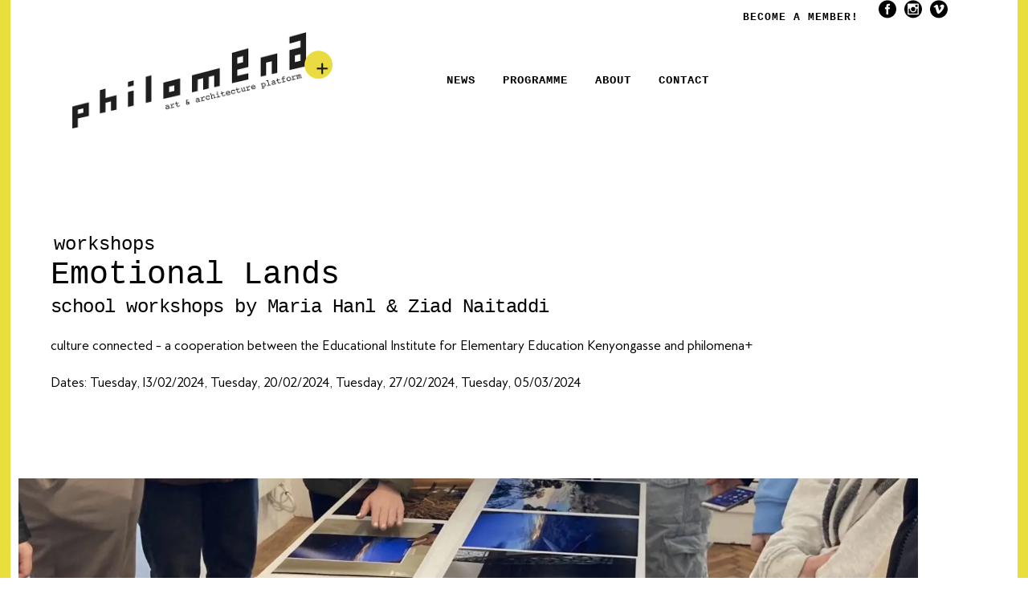

--- FILE ---
content_type: text/css
request_url: https://philomena.plus/support/wp-content/uploads/elementor/css/post-60042.css?ver=1769769975
body_size: 921
content:
.elementor-60042 .elementor-element.elementor-element-4e304734{margin-top:187px;margin-bottom:-64px;padding:37px 62px 39px 44px;}.elementor-60042 .elementor-element.elementor-element-7d056a31 > .elementor-element-populated{margin:75px 0px 0px 6px;--e-column-margin-right:0px;--e-column-margin-left:6px;padding:0px 0px 0px 0px;}.elementor-60042 .elementor-element.elementor-element-4ed3c620 > .elementor-widget-container{margin:-8px 0px -15px 4px;padding:0px 0px 0px 0px;}.elementor-60042 .elementor-element.elementor-element-16b7b6d9 > .elementor-widget-container{margin:-14px 0px 5px 0px;}.elementor-60042 .elementor-element.elementor-element-16b7b6d9{font-size:24px;line-height:0.1em;letter-spacing:-0.5px;}.elementor-60042 .elementor-element.elementor-element-4bad0131 > .elementor-widget-container{margin:-2px 0px 0px 0px;padding:-2px -2px -2px -2px;}.elementor-60042 .elementor-element.elementor-element-4fa51513{margin-top:100px;margin-bottom:0px;padding:0px 21px 0px 0px;}.elementor-60042 .elementor-element.elementor-element-2c19b58 img{width:100%;}.elementor-60042 .elementor-element.elementor-element-7f03e238 > .elementor-widget-container{margin:-9px 0px -7px 0px;padding:0px 0px 0px 0px;}.elementor-60042 .elementor-element.elementor-element-30043c79{margin-top:27px;margin-bottom:-18px;padding:37px 62px 39px 44px;}.elementor-60042 .elementor-element.elementor-element-704a4a90 > .elementor-element-populated{margin:0px 0px 0px 0px;--e-column-margin-right:0px;--e-column-margin-left:0px;padding:0px 12px 0px 0px;}.elementor-60042 .elementor-element.elementor-element-1674c8d8 > .elementor-widget-container{margin:-2px 0px 12px 0px;padding:0px 0px 0px 1px;}.elementor-60042 .elementor-element.elementor-element-1504ad3{margin-top:6px;margin-bottom:0px;padding:37px 62px 39px 44px;}.elementor-60042 .elementor-element.elementor-element-1ba70dc7 > .elementor-element-populated{margin:-5px 10px 34px 8px;--e-column-margin-right:10px;--e-column-margin-left:8px;padding:0px 10px 0px 0px;}.elementor-60042 .elementor-element.elementor-element-3bb09d88 > .elementor-widget-container{margin:1px 0px 0px 0px;padding:0px 0px 0px 0px;}.elementor-60042 .elementor-element.elementor-element-3bb09d88{text-align:start;}.elementor-60042 .elementor-element.elementor-element-3bb09d88 .elementor-heading-title{font-size:14px;font-weight:300;font-style:normal;line-height:1.5em;}.elementor-60042 .elementor-element.elementor-element-2f390c2c > .elementor-widget-container{margin:-14px -3px 0px 0px;padding:0px 1px 0px 0px;}.elementor-60042 .elementor-element.elementor-element-2f390c2c{text-align:start;}.elementor-60042 .elementor-element.elementor-element-2f390c2c .elementor-heading-title{font-size:15px;font-style:italic;line-height:1.7em;letter-spacing:-0.1px;}.elementor-60042 .elementor-element.elementor-element-57194a75 > .elementor-widget-container{margin:22px 0px 0px 0px;padding:0px 0px 0px 0px;}.elementor-60042 .elementor-element.elementor-element-57194a75{text-align:start;}.elementor-60042 .elementor-element.elementor-element-57194a75 .elementor-heading-title{font-size:14px;font-weight:300;font-style:normal;line-height:1.5em;}.elementor-60042 .elementor-element.elementor-element-3a54ab89 > .elementor-widget-container{margin:-14px 0px 0px 0px;padding:0px 0px 0px 0px;}.elementor-60042 .elementor-element.elementor-element-3a54ab89{text-align:start;}.elementor-60042 .elementor-element.elementor-element-3a54ab89 .elementor-heading-title{font-size:15px;font-style:italic;line-height:1.7em;letter-spacing:-0.1px;}.elementor-60042 .elementor-element.elementor-element-1906950c{margin-top:75px;margin-bottom:100px;padding:0px 0px 0px 0px;}.elementor-60042 .elementor-element.elementor-element-4ba80560{text-align:end;}.elementor-60042 .elementor-element.elementor-element-4b82f5c7{width:var( --container-widget-width, 128.635% );max-width:128.635%;--container-widget-width:128.635%;--container-widget-flex-grow:0;}.elementor-60042 .elementor-element.elementor-element-4b82f5c7 img{width:25%;}:root{--page-title-display:none;}@media(min-width:768px){.elementor-60042 .elementor-element.elementor-element-704a4a90{width:100%;}.elementor-60042 .elementor-element.elementor-element-81ce42d{width:46.544%;}.elementor-60042 .elementor-element.elementor-element-7d094810{width:15.716%;}.elementor-60042 .elementor-element.elementor-element-46744c18{width:37.044%;}}@media(max-width:1024px){.elementor-60042 .elementor-element.elementor-element-4e304734{margin-top:-11px;margin-bottom:0px;padding:0px 0px 0px 0px;z-index:0;}.elementor-60042 .elementor-element.elementor-element-7d056a31 > .elementor-element-populated{margin:100px 0px 0px 0px;--e-column-margin-right:0px;--e-column-margin-left:0px;padding:0px 0px 0px 0px;}.elementor-60042 .elementor-element.elementor-element-4ed3c620 > .elementor-widget-container{margin:85px 0px 0px 0px;padding:0px 0px 0px 0px;}.elementor-60042 .elementor-element.elementor-element-4ed3c620{text-align:center;}.elementor-60042 .elementor-element.elementor-element-49903798 > .elementor-widget-container{margin:0px 0px 0px 0px;padding:0px 0px 0px 29px;}.elementor-60042 .elementor-element.elementor-element-49903798{text-align:center;}.elementor-60042 .elementor-element.elementor-element-49903798 .elementor-heading-title{font-size:36px;}.elementor-60042 .elementor-element.elementor-element-16b7b6d9{text-align:center;}.elementor-60042 .elementor-element.elementor-element-4bad0131{text-align:center;}.elementor-60042 .elementor-element.elementor-element-4fa51513{margin-top:35px;margin-bottom:0px;padding:0px -6px 0px 23px;}.elementor-60042 .elementor-element.elementor-element-2c19b58 > .elementor-widget-container{margin:0px 0px 0px 18px;padding:0px 0px 0px 0px;}.elementor-60042 .elementor-element.elementor-element-7f03e238 > .elementor-widget-container{margin:-2px 0px -4px 19px;padding:0px 0px 0px 0px;}.elementor-60042 .elementor-element.elementor-element-30043c79{margin-top:72px;margin-bottom:0px;padding:0px 0px 0px 16px;z-index:0;}.elementor-60042 .elementor-element.elementor-element-1504ad3{margin-top:63px;margin-bottom:0px;padding:0px 0px 0px 23px;z-index:0;}.elementor-60042 .elementor-element.elementor-element-1ba70dc7 > .elementor-element-populated{margin:0px 0px 0px 0px;--e-column-margin-right:0px;--e-column-margin-left:0px;padding:0px 40px 0px 13px;}.elementor-60042 .elementor-element.elementor-element-1906950c{margin-top:100px;margin-bottom:0px;padding:0px 0px 0px 0px;}.elementor-60042 .elementor-element.elementor-element-4ba80560{text-align:end;}}@media(max-width:767px){.elementor-60042 .elementor-element.elementor-element-4e304734{margin-top:-3px;margin-bottom:0px;padding:0px 0px 0px 0px;}.elementor-60042 .elementor-element.elementor-element-4ed3c620 > .elementor-widget-container{margin:42px 0px -9px 0px;padding:0px 0px 0px 0px;}.elementor-60042 .elementor-element.elementor-element-4ed3c620{text-align:center;}.elementor-60042 .elementor-element.elementor-element-49903798 > .elementor-widget-container{margin:-5px 0px 0px 0px;padding:0px 0px 0px 0px;}.elementor-60042 .elementor-element.elementor-element-49903798{text-align:center;}.elementor-60042 .elementor-element.elementor-element-49903798 .elementor-heading-title{font-size:32px;}.elementor-60042 .elementor-element.elementor-element-4fa51513{margin-top:37px;margin-bottom:0px;padding:0px 0px 0px 0px;}.elementor-60042 .elementor-element.elementor-element-7f03e238 > .elementor-widget-container{margin:-8px 0px -7px 0px;padding:0px 0px 0px 18px;}.elementor-60042 .elementor-element.elementor-element-30043c79{margin-top:35px;margin-bottom:0px;padding:0px 0px 0px 0px;}.elementor-60042 .elementor-element.elementor-element-704a4a90 > .elementor-element-populated{margin:0px 0px 0px 0px;--e-column-margin-right:0px;--e-column-margin-left:0px;padding:0px 19px 0px 13px;}.elementor-60042 .elementor-element.elementor-element-1674c8d8 > .elementor-widget-container{margin:0px 0px 0px 18px;padding:0px 0px 0px 0px;}.elementor-60042 .elementor-element.elementor-element-1504ad3{margin-top:50px;margin-bottom:0px;padding:0px 28px 0px 22px;}.elementor-60042 .elementor-element.elementor-element-1ba70dc7 > .elementor-element-populated{margin:0px 0px 0px 0px;--e-column-margin-right:0px;--e-column-margin-left:0px;padding:0px 19px 0px 13px;}.elementor-60042 .elementor-element.elementor-element-3bb09d88 > .elementor-widget-container{margin:0px 0px -4px 0px;padding:0px 0px 0px 0px;}.elementor-60042 .elementor-element.elementor-element-2f390c2c > .elementor-widget-container{margin:0px 0px 0px 0px;padding:0px -4px 0px -8px;}.elementor-60042 .elementor-element.elementor-element-2f390c2c{text-align:start;}.elementor-60042 .elementor-element.elementor-element-3a54ab89 > .elementor-widget-container{margin:0px 0px 0px 0px;padding:0px 1px 0px -4px;}.elementor-60042 .elementor-element.elementor-element-1906950c{margin-top:80px;margin-bottom:0px;padding:0px 0px 0px 0px;}.elementor-60042 .elementor-element.elementor-element-4ba80560 > .elementor-widget-container{margin:0px 0px 0px 0px;padding:0px 21px 0px 0px;}.elementor-60042 .elementor-element.elementor-element-4ba80560{text-align:center;}.elementor-60042 .elementor-element.elementor-element-4b82f5c7{text-align:center;}}

--- FILE ---
content_type: text/css
request_url: https://philomena.plus/support/wp-content/uploads/hummingbird-assets/a0ccaf2e586160734c22dad388801954.css
body_size: 9251
content:
/**handles:bridge-style-dynamic**/
@font-face{font-family:'MB Empire Book';src:url(https://philomena.plus/support/wp-content/uploads/2021/04/MBEmpireBook.ttf) format('truetype')}::selection{background:#d6d6d6}::-moz-selection{background:#d6d6d6}.blog_compound .post_title .category a,.blog_compound .post_title .category span.date,.blog_compound article .post_content .blog_like a:hover,.blog_compound article .post_content .blog_like a:hover span,.blog_compound article .post_content .blog_share a:hover,.blog_compound article .post_content .blog_share a:hover span,.blog_compound article .post_content .post_comments:hover,.blog_compound article .post_content .post_comments:hover span,.blog_holder article .post_description .post_comments:hover,.blog_holder article .post_description a:hover,.blog_holder article:not(.format-quote):not(.format-link) .post_info a:hover,.blog_holder.blog_masonry_date_in_image .social_share_list_holder ul li i:hover,.blog_holder.blog_pinterest article.format-link .post_info a:hover,.blog_holder.blog_pinterest article.format-quote .post_info a:hover,.blog_like a.liked i,.blog_like a:hover i,.box_image_holder .box_icon .fa-stack i.fa-stack-base,.comment_holder .comment .text .comment-reply-link,.comment_holder .comment .text .replay,.elementor-widget.elementor-widget-sidebar .widget #lang_sel a.lang_sel_sel:hover,.elementor-widget.elementor-widget-sidebar .widget #lang_sel ul ul a:hover,.elementor-widget.elementor-widget-sidebar .widget #lang_sel_click a.lang_sel_sel:hover,.elementor-widget.elementor-widget-sidebar .widget #lang_sel_click ul ul a:hover,.elementor-widget.elementor-widget-sidebar .widget #lang_sel_list li a.lang_sel_sel,.elementor-widget.elementor-widget-sidebar .widget #lang_sel_list li a:hover,.elementor-widget.elementor-widget-sidebar .widget a:hover,.elementor-widget.elementor-widget-sidebar .widget.posts_holder li:hover,.filter_holder ul li.active span,.filter_holder ul li:hover span,.header-widget.widget_nav_menu ul.menu li a:hover,.header_top #lang_sel>ul>li>a:hover,.header_top #lang_sel_click>ul>li>a:hover,.header_top #lang_sel_list ul li a.lang_sel_sel,.header_top #lang_sel_list ul li a:hover,.latest_post .blog_like a:hover span,.latest_post_inner .post_comments:hover i,.latest_post_inner .post_infos a:hover,.latest_post_two_holder .latest_post_two_text a:hover,.portfolio_navigation.navigation_title .post_info span.categories,.portfolio_template_8 .portfolio_detail .info .category,.q_accordion_holder.accordion .ui-accordion-header:hover,.q_accordion_holder.accordion.with_icon .ui-accordion-header i,.q_box_holder.with_icon .box_holder_icon_inner .fa-stack i.fa-stack-base,.q_icon_with_title.boxed .icon_holder .fa-stack,.q_icon_with_title.center .icon_holder .font_awsome_icon i:hover,.q_list.number ul>li:before,.q_masonry_blog article .q_masonry_blog_post_info a:hover,.q_percentage_with_icon,.q_price_table.qode_pricing_table_advanced .price_table_inner .value,.q_price_table.qode_pricing_table_advanced .qode_pt_additional_info .qode_pt_icon,.q_price_table.qode_pricing_table_advanced .qode_pt_subtitle,.q_progress_bars_icons_inner .bar.active i.fa-circle,.q_social_icon_holder:hover .simple_social,.q_steps_holder .circle_small:hover .step_title,.q_steps_holder .circle_small:hover span,.q_tabs .tabs-nav li a:hover,.q_tabs .tabs-nav li.active a:hover,.q_team .q_team_social_holder .q_social_icon_holder:hover .simple_social,.qode-owl-slider .owl-nav .owl-next:hover .qode-next-icon,.qode-owl-slider .owl-nav .owl-next:hover .qode-prev-icon,.qode-owl-slider .owl-nav .owl-prev:hover .qode-next-icon,.qode-owl-slider .owl-nav .owl-prev:hover .qode-prev-icon,.qode-owl-slider-style .owl-nav .owl-next:hover .qode-next-icon,.qode-owl-slider-style .owl-nav .owl-next:hover .qode-prev-icon,.qode-owl-slider-style .owl-nav .owl-prev:hover .qode-next-icon,.qode-owl-slider-style .owl-nav .owl-prev:hover .qode-prev-icon,.qode_portfolio_related .projects_holder article .portfolio_description .project_category,.service_table_inner li.service_table_title_holder i,.social_share_dropdown ul li :hover i,.social_share_list_holder ul li i:hover,.testimonial_content_inner .testimonial_author .company_position,.testimonials .testimonial_text_inner p.testimonial_author span.author_company,.tt_tabs .tt_tabs_navigation .ui-tabs-active a,.tt_tabs .tt_tabs_navigation li a:hover,.wpb_widgetised_column .widget #lang_sel a.lang_sel_sel:hover,.wpb_widgetised_column .widget #lang_sel ul ul a:hover,.wpb_widgetised_column .widget #lang_sel_click a.lang_sel_sel:hover,.wpb_widgetised_column .widget #lang_sel_click ul ul a:hover,.wpb_widgetised_column .widget #lang_sel_list li a.lang_sel_sel,.wpb_widgetised_column .widget #lang_sel_list li a:hover,.wpb_widgetised_column .widget a:hover,.wpb_widgetised_column .widget.posts_holder li:hover,article:not(.format-quote):not(.format-link) .blog_like a:hover span,aside .widget #lang_sel a.lang_sel_sel:hover,aside .widget #lang_sel ul ul a:hover,aside .widget #lang_sel_click a.lang_sel_sel:hover,aside .widget #lang_sel_click ul ul a:hover,aside .widget #lang_sel_list li a.lang_sel_sel,aside .widget #lang_sel_list li a:hover,aside .widget a:hover,aside .widget.posts_holder li:hover,h1 a:hover,table.tt_timetable .event .event_header,table.tt_timetable .event a{color:#fff!important}.blog_large_image_simple .minimalist_date,.box_holder_icon .fa-stack i,.breadcrumb .current,.breadcrumb a:hover,.footer_top .q_social_icon_holder:hover .simple_social,.fullscreen_search_holder .search_submit:hover,.more_facts_button:hover,.portfolio_share .social_share_holder a:hover,.q_counter_holder span.counter,.q_dropcap,.q_font_awsome_icon i,.q_font_awsome_icon i:hover,.q_font_awsome_icon span,.q_font_awsome_icon span:hover,.q_font_awsome_icon_stack .fa-circle,.q_icon_with_title .icon_with_title_link,.q_progress_bars_icons_inner.circle .bar.active i,.q_progress_bars_icons_inner.normal .bar.active i,.q_progress_bars_icons_inner.square .bar.active i,.qode-blog-carousel-titled .qode-bct-post .qode-bct-post-date,.qode-comparative-features-table .qode-cft-link:hover,.qode-comparative-features-table .qode-cft-mark.qode-cft-active,.qode-horizontal-timeline .qode-timeline-navigation a.qode-next,.qode-horizontal-timeline .qode-timeline-navigation a.qode-prev,.qode-showcase-icon .qode-icon-holder.qode-icon-circle .qode-icon-element,.title .text_above_title,.vc_grid-container .vc_grid-filter.vc_grid-filter-color-grey>.vc_grid-filter-item.vc_active span,.vc_grid-container .vc_grid-filter.vc_grid-filter-color-grey>.vc_grid-filter-item:hover span,a:hover,h2 a:hover,h3 a:hover,h4 a:hover,h5 a:hover,h6 a:hover,nav.content_menu ul li.active:hover a,nav.content_menu ul li.active:hover i,nav.content_menu ul li:hover a,nav.content_menu ul li:hover i,nav.mobile_menu ul li a:hover,nav.mobile_menu ul li.active>a,p a:hover{color:#fff}#submit_comment:hover,.animated_icon_inner span.animated_icon_back i,.blog_load_more_button a:hover,.box_image_with_border:hover,.drop_down .wide .second ul li .qbutton:hover,.drop_down .wide .second ul li ul li .qbutton:hover,.load_more a:hover,.portfolio_main_holder .item_holder.image_subtle_rotate_zoom_hover .icons_holder a:hover,.portfolio_slides .hover_feature_holder_inner .qbutton:hover,.q_progress_bars_icons_inner.circle .bar.active .bar_active,.q_progress_bars_icons_inner.circle .bar.active .bar_noactive,.q_progress_bars_icons_inner.square .bar.active .bar_active,.q_progress_bars_icons_inner.square .bar.active .bar_noactive,.q_steps_holder .circle_small_wrapper,.qbutton.green,.qbutton.white:hover,.qbutton:hover,.tabs_box_navigation.sf-timetable-menu .tabs_box_navigation_selected,.testimonials_holder.light .flex-direction-nav a:hover,.vc_grid-container .vc_row.vc_grid .vc_grid-item .vc_btn:hover,.vc_grid-container .vc_row.vc_grid .vc_pageable-load-more-btn .vc_btn:hover,.widget.widget_search form.form_focus,body:not(.search-results) .blog_holder article.format-link .post_text:hover .post_text_inner,body:not(.search-results) .blog_holder article.format-quote .post_text:hover .post_text_inner,input.wpcf7-form-control.wpcf7-submit:not([disabled]):hover{border-color:#fff}.tt_tabs .tt_tabs_navigation .ui-tabs-active a,.tt_tabs .tt_tabs_navigation li a,.tt_tabs .tt_tabs_navigation li a:hover{border-color:#fff!important}#qode-multi-device-showcase.qode-mds-appear-effect #qode-mds-spinner .qode-mds-pulse,#submit_comment:hover,#wp-calendar td#today,.animated_icon_inner span.animated_icon_back i,.blog_holder.blog_chequered article.format-link:hover,.blog_holder.blog_chequered article.format-quote:hover,.blog_holder.masonry_gallery article.format-link:hover,.blog_holder.masonry_gallery article.format-quote:hover,.blog_load_more_button a:hover,.box_holder_icon_inner.circle .fa-stack:hover,.box_holder_icon_inner.square .fa-stack:hover,.call_to_action,.circle .icon_holder .fa-stack:hover,.circle_item .circle:hover,.drop_down .wide .second ul li .qbutton:hover,.drop_down .wide .second ul li ul li .qbutton:hover,.highlight,.latest_post_holder .latest_post_date .post_publish_day,.load_more a:hover,.mejs-controls .mejs-horizontal-volume-slider .mejs-horizontal-volume-current,.mejs-controls .mejs-time-rail .mejs-time-current,.mejs-controls .mejs-time-rail .mejs-time-handle,.no-touch .qode-horizontal-timeline .qode-events-wrapper .qode-events a:hover .circle-outer,.portfolio_main_holder .item_holder.image_subtle_rotate_zoom_hover .icons_holder a:hover,.portfolio_main_holder .item_holder.image_text_zoom_hover .icons_holder a,.portfolio_main_holder .item_holder.slow_zoom .icons_holder a,.portfolio_main_holder .item_holder.subtle_vertical_hover .icons_holder a,.post-password-form input[type=submit]:hover,.q_circles_holder .q_circle_inner2:hover,.q_dropcap.circle,.q_dropcap.square,.q_font_awsome_icon_square,.q_icon_list i,.q_icon_with_title.boxed .icon_holder .fa-stack,.q_icon_with_title.square .icon_holder .fa-stack:hover,.q_line_graf_legend ul li .color_holder,.q_list.number.circle_number ul>li:before,.q_masonry_blog article.format-link:hover,.q_masonry_blog article.format-quote:hover,.q_message,.q_pie_graf_legend ul li .color_holder,.q_price_table.active .active_text,.q_progress_bar .progress_content,.q_progress_bars_vertical .progress_content_outer .progress_content,.q_social_icon_holder.circle_social .fa-stack:hover,.q_team .q_team_text_inner .separator,.qbutton.green,.qbutton.white:hover,.qbutton:hover,.qode-accordion-holder .qode-title-holder.ui-state-active,.qode-accordion-holder .qode-title-holder.ui-state-hover,.qode-advanced-call-to-action.qode-advanced-cta-gradient-animation .qode-advanced-cta-background-3,.qode-advanced-tabs .qode-advanced-tabs-nav li,.qode-horizontal-timeline .qode-events-wrapper .qode-events .qode-filling-line,.qode-horizontal-timeline .qode-events-wrapper .qode-events a .circle-outer,.qode-horizontal-timeline .qode-events-wrapper .qode-events a.selected .circle-outer,.qode-icon-holder.qode-icon-circle,.qode-icon-holder.qode-icon-square,.qode-pricing-calculator .qode-pricing-calculator-switch input:checked+.qode-pricing-calculator-slider,.qode-qbutton-main-color,.qode_call_to_action.container,.qode_carousels .flex-control-paging li a.flex-active,.qode_video_box .qode_video_image:hover .qode_video_box_button,.social_share_dropdown ul li.share_title,.tabs_box_navigation.sf-timetable-menu .tabs_box_navigation_selected,.tabs_box_navigation.sf-timetable-menu li ul li a:hover,.tabs_box_navigation.sf-timetable-menu li ul li.selected a:hover,.testimonials_holder.light .flex-direction-nav a:hover,.tt_tabs .tt_tabs_navigation li a,.vc_grid-container .vc_row.vc_grid .vc_grid-item .vc_btn:hover,.vc_grid-container .vc_row.vc_grid .vc_pageable-load-more-btn .vc_btn:hover,.vc_text_separator.full div,.wp-audio-shortcode .mejs-controls .mejs-horizontal-volume-slider .mejs-horizontal-volume-current,.wp-audio-shortcode .mejs-controls .mejs-time-rail .mejs-time-current,header.menu_bottom .header_bottom_right_widget_holder .header_bottom_widget.widget_search form>div input[type=text],input.wpcf7-form-control.wpcf7-submit:not([disabled]):hover{background-color:#fff}.qode-showcase-item-holder.qode-showcase-active .qode-icon-holder.qode-icon-circle{background-color:#fff!important}.q_circles_holder .q_circle_inner2:hover,body:not(.search-results) .blog_holder article.format-link .post_text:hover .post_text_inner,body:not(.search-results) .blog_holder article.format-quote .post_text:hover .post_text_inner{background-color:#fff!important;border-color:#fff!important}#qode-multi-device-showcase.qode-mds-appear-effect #qode-mds-spinner svg circle,.qode-lazy-preloader svg circle{stroke:#ffffff}#submit_comment,.blog_holder article.format-link .post_text .post_title p,.blog_holder article.format-quote .post_text .post_title p,.blog_holder.masonry article .post_info,.blog_load_more_button a,.carousel-control,.carousel-control:hover,.carousel-inner .item.dark .slider_content .text .qbutton,.comment_holder .comment .text .name,.drop_down .wide .second ul li .qbutton,.drop_down .wide .second ul li ul li .qbutton,.drop_down .wide .second ul li ul li.menu-item-has-children>a,.drop_down .wide .second ul li ul li.menu-item-has-children>a:hover,.h1,.h2,.h3,.h4,.h5,.h6,.latest_post_holder .latest_post_date .post_publish_month,.latest_post_holder.dividers .latest_post_date .latest_post_day,.latest_post_inner .post_infos a,.load_more a,.more_facts_button,.ordered ol li,.pagination ul li a:hover,.pagination ul li span,.portfolio_navigation .portfolio_next a:hover,.portfolio_navigation .portfolio_prev a:hover,.post-password-form input[type=submit],.q_accordion_holder.accordion .ui-accordion-header,.q_accordion_holder.accordion.with_icon .ui-accordion-header,.q_icon_list p,.q_icon_with_title .icon_with_title_link:hover,.q_list.circle ul>li,.q_list.number ul>li,.q_masonry_blog article .q_masonry_blog_post_info,.q_masonry_blog article.format-link .q_masonry_blog_post_text p,.q_masonry_blog article.format-quote .q_masonry_blog_post_text p,.q_percentage,.q_progress_bars_vertical .progress_number,.q_tabs .tabs-nav li.active a,.q_team .q_team_description_inner p,.qbutton,.qode-advanced-tabs.qode-advanced-horizontal-tab .qode-advanced-tabs-nav li.ui-state-active a,.qode-advanced-tabs.qode-advanced-horizontal-tab .qode-advanced-tabs-nav li.ui-state-hover a,.qode-pricing-calculator .qode-pricing-calculator-total-price-holder,.single_links_pages a:hover span,.single_links_pages span,.testimonial_content_inner .testimonial_author .website,.testimonials .testimonial_text_inner p.testimonial_author,.title h1,.vc_grid-container .vc_row.vc_grid .vc_grid-item .vc_btn,.vc_grid-container .vc_row.vc_grid .vc_pageable-load-more-btn .vc_btn:hover,h1,h1 a,h2,h2 a,h3,h3 a,h4,h4 a,h5,h5 a,h6,h6 a a,input.wpcf7-form-control.wpcf7-submit:not([disabled]),nav.main_menu>ul>li.active>a,p a{color:#fff}#submit_comment,.blog_load_more_button a,.carousel-inner .item.dark .slider_content .text .qbutton,.drop_down .wide .second ul li .qbutton,.drop_down .wide .second ul li ul li .qbutton,.header_top #lang_sel ul li ul li a,.header_top #lang_sel ul li ul li a:visited,.header_top #lang_sel_click ul li ul li a,.header_top #lang_sel_click ul li ul li a:visited,.load_more a,.post-password-form input[type=submit],.qbutton,.testimonials_holder .flex-direction-nav a,.vc_grid-container .vc_row.vc_grid .vc_grid-item .vc_btn,.vc_grid-container .vc_row.vc_grid .vc_pageable-load-more-btn .vc_btn:hover,input.wpcf7-form-control.wpcf7-submit:not([disabled]){border-color:#fff}.ajax_loader .cube,.ajax_loader .double_pulse .double-bounce1,.ajax_loader .double_pulse .double-bounce2,.ajax_loader .five_rotating_circles .container1>div,.ajax_loader .five_rotating_circles .container2>div,.ajax_loader .five_rotating_circles .container3>div,.ajax_loader .pulse,.ajax_loader .rotating_cubes .cube1,.ajax_loader .rotating_cubes .cube2,.ajax_loader .stripes>div,.ajax_loader .two_rotating_circles .dot1,.ajax_loader .two_rotating_circles .dot2,.ajax_loader .wave>div,.blog_vertical_loop_back_button .button_icon a,.blog_vertical_loop_button .button_icon a,.carousel-inner .item.dark .slider_content .text .qbutton:hover,.q_price_table .price_table_inner,.separator.small,.testimonials_holder .flex-direction-nav a:hover,.vertical_menu_hidden_button_line,.vertical_menu_hidden_button_line:after,.vertical_menu_hidden_button_line:before{background-color:#fff}.pagination ul li a:hover,.pagination ul li span,.portfolio_navigation .portfolio_next a:hover,.portfolio_navigation .portfolio_prev a:hover,.q_accordion_holder.accordion .ui-accordion-header .accordion_mark,.q_tabs.boxed .tabs-container,.q_tabs.boxed .tabs-nav li.active a,.q_tabs.vertical .tabs-nav li.active a,.q_tabs.vertical.left .tab-content,.q_tabs.vertical.right .tab-content,.service_table_inner li,.single_links_pages a:hover span,.single_links_pages span{border-color:#fff}.pagination ul li a:hover,.pagination ul li span,.portfolio_navigation .portfolio_next a:hover,.portfolio_navigation .portfolio_prev a:hover,.q_accordion_holder.accordion .ui-accordion-header.ui-state-active .accordion_mark,.q_accordion_holder.accordion.boxed .ui-accordion-header,.q_circles_holder .q_circle_inner2,.q_progress_bar .progress_content_outer,.q_progress_bars_vertical .progress_content_outer,.q_social_icon_holder .fa-stack,.single_links_pages a:hover span,.single_links_pages span{background-color:#fff}.animated_icon_inner i,.blog_holder article.format-link .post_text i.link_mark,.blog_holder article.format-quote .post_text .quote_author,.blog_holder article.format-quote .post_text i.qoute_mark,.blog_holder.blog_large_image_with_dividers article.format-link .post_text span.link_mark,.blog_holder.blog_large_image_with_dividers article.format-quote .post_text .quote_author,.blog_holder.blog_large_image_with_dividers article.format-quote .post_text span.qoute_mark,.q_box_holder.with_icon span.fa-stack i:last-child,.q_icon_with_title span.fa-stack i:last-child,.q_masonry_blog article .quote_author,.q_masonry_blog article.format-link .q_masonry_blog_post_text i.link_mark,.q_masonry_blog article.format-quote .q_masonry_blog_post_text i.qoute_mark{color:#fff}.animated_icon_inner i,.box_holder_icon_inner .fa-stack,.q_box_holder.with_icon,.q_font_awsome_icon_square,.q_font_awsome_icon_stack i.fa-stack-base,.q_icon_with_title .icon_holder .fa-stack{border-color:#fff}body{font-family:'Courier New',sans-serif;color:#000;font-size:15px;font-weight:400}.comment_holder .comment #respond input[type=email],.comment_holder .comment #respond input[type=text],.comment_holder .comment #respond textarea,.content,.content .container,.full_width,.more_facts_holder,.overlapping_content .content>.container,.wrapper,body{background-color:#fff}.angled-section polygon{fill:#ffffff}.wrapper{background-color:#fff}.blog_holder.masonry article .post_text .post_text_inner,.blog_holder.masonry_full_width article .post_text .post_text_inner,.latest_post_holder.boxes>ul>li,.price_table_inner,.projects_holder article .portfolio_description,.q_counter_holder.boxed_counter,.q_team{background-color:#fff}.fixed_top_header .bottom_header,.header_bottom,.header_top{background-color:#fff}.drop_down .second .inner ul li,.drop_down .second .inner>ul,.drop_down .second ul li,.drop_down .wide .second ul li,.header-widget.widget_nav_menu ul.menu li ul li a,.header_bottom,.header_top,.header_top #lang_sel ul li ul li a,.header_top #lang_sel ul li ul li a:visited,.header_top #lang_sel_click ul li ul li a,.header_top #lang_sel_click ul li ul li a:visited,.title,li.narrow .second .inner ul{border-color:#e8df3e}.breadcrumb .current,.breadcrumb a,.breadcrumbs{color:#000}header.fixed.scrolled .header_bottom,header.fixed.scrolled .header_top,header.fixed_hiding.scrolled .header_bottom,header.fixed_hiding.scrolled .header_top{background-color:#fff!important}.fixed_top_header .top_header,.fixed_top_header nav.mobile_menu,.header_top{background-color:#fff}header.sticky .header_top{background-color:#000}.content{margin-top:0}.logo_wrapper,.shopping_cart_inner,.side_menu_button{height:130px}.content.content_top_margin{margin-top:163px!important}header:not(.centered_logo) .header_fixed_right_area{line-height:130px}header.scrolled .logo_wrapper,header.scrolled .side_menu_button{height:110px}header.scrolled nav.main_menu ul li a{line-height:110px}header.scrolled .drop_down .second{top:110px}header.sticky .logo_wrapper,header.sticky .shopping_cart_inner,header.sticky .side_menu_button,header.sticky.centered_logo .logo_wrapper{height:100px!important}.dark.sticky nav.main_menu>ul>li.active>a,.dark.sticky nav.main_menu>ul>li>a,.dark.sticky nav.main_menu>ul>li>a:hover,.light.sticky nav.main_menu>ul>li.active>a,.light.sticky nav.main_menu>ul>li>a,.light.sticky nav.main_menu>ul>li>a:hover,header.sticky nav.main_menu>ul>li>a{line-height:100px}header.fixed.scrolled .header_bottom,header.fixed_hiding.scrolled .header_bottom,header.sticky .header_bottom{box-shadow:none;-webkit-box-shadow:none;box-shadow:none}header.fixed_hiding .q_logo,header.fixed_hiding .q_logo a{max-height:130px}@media only screen and (max-width:1000px){.q_logo a,.q_logo img{height:60px!important}}@media only screen and (max-width:480px){.q_logo a,.q_logo img{height:60px!important}}nav.main_menu>ul>li>a{line-height:130px}.drop_down .second .inner ul,.drop_down .second .inner ul li ul,.drop_down .wide .second ul li.show_widget_area_in_popup .widget,.drop_down .wide.wide_background .second,.header_top .right #lang_sel ul ul,.shopping_cart_dropdown,li.narrow .second .inner ul{background-color:#fff;background-color:#fff}nav.main_menu>ul>li>a{color:#000;font-family:'Courier New',sans-serif;font-size:14px;font-style:normal;font-weight:600;text-transform:none}nav.main_menu>ul>li:not(:first-child):before{color:#fff}nav.main_menu ul li:hover a{color:#e8de35}nav.main_menu ul li.active a{color:#000}.drop_down .second .inner>ul>li>a,.drop_down .second .inner>ul>li>h3,.drop_down .wide .second .inner ul li.sub ul li.menu-item-has-children>a,.drop_down .wide .second .inner>ul li .flexslider ul li h5,.drop_down .wide .second .inner>ul li .flexslider ul li h5 a,.drop_down .wide .second .inner>ul li.sub .flexslider ul li h5,.drop_down .wide .second .inner>ul li.sub .flexslider ul li h5 a,.drop_down .wide .second .inner>ul>li>a,.drop_down .wide .second .inner>ul>li>h3,.drop_down .wide .second ul li ul li.menu-item-has-children>a,.header_top #lang_sel ul li ul li a{color:#0a0a0a;font-family:'Courier New',sans-serif!important;font-size:15px;font-style:normal;text-transform:none}.drop_down .second .inner>ul>li>a:hover,.drop_down .wide .second .inner ul li.sub ul li.menu-item-has-children>a:hover,.drop_down .wide .second ul li ul li.menu-item-has-children>a:hover{color:#e8de35!important}.drop_down .second ul li{border-bottom-style:solid}li.narrow .second .inner ul{padding-top:0;padding-bottom:0}.drop_down .second .inner ul li ul{top:0}.drop_down .second .inner>ul,li.narrow .second .inner ul{border-style:solid;border-width:1px}.drop_down .wide .second .inner>ul>li>a{color:#000;font-family:'Courier New',sans-serif!important;font-size:15px;font-style:normal;text-transform:none}.drop_down .wide .second .inner>ul>li>a:hover{color:#e8de35!important}.drop_down .second .inner ul li.sub ul li a,.drop_down .wide .second .inner ul li .flexslider ul li .menu_recent_post,.drop_down .wide .second .inner ul li .flexslider ul li .menu_recent_post a,.drop_down .wide .second .inner ul li.sub .flexslider ul li .menu_recent_post,.drop_down .wide .second .inner ul li.sub ul li a,.drop_down .wide .second ul li ul li a{color:#000;font-family:'Courier Prime',sans-serif;font-size:15px;text-transform:none}.drop_down .wide.icons .second i{color:#000}.drop_down .second .inner ul li ul li a:hover,.drop_down .second .inner ul li.sub ul li a:hover,.drop_down .wide .second ul li.show_widget_area_in_popup:hover .popup_wrapper>a,.drop_down .wide.icons .second a:hover i{color:#e8de35!important}header.dark.scrolled nav.main_menu>ul>li>a,header.light.scrolled nav.main_menu>ul>li>a,header.scrolled nav.main_menu>ul>li>a{color:#000;font-family:'Courier New',sans-serif!important;font-size:15px;text-transform:none}header.scrolled .side_menu_button a{color:#000!important}.dark.scrolled .side_menu_button a:hover,.dark.scrolled nav.main_menu>ul>li.active>a,.dark.scrolled nav.main_menu>ul>li>a:hover,.light.scrolled .side_menu_button a:hover,.light.scrolled nav.main_menu>ul>li.active>a,.light.scrolled nav.main_menu>ul>li>a:hover,header.scrolled .side_menu_button a:hover,header.scrolled nav.main_menu>ul>li.active>a>i,header.scrolled nav.main_menu>ul>li.active>a>span,header.scrolled nav.main_menu>ul>li:hover>a>i,header.scrolled nav.main_menu>ul>li:hover>a>span,header.scrolled nav.main_menu>ul>li>a:hover>i,header.scrolled nav.main_menu>ul>li>a:hover>span{color:#e8de35!important}header.dark.sticky nav.main_menu>ul>li>a,header.light.sticky nav.main_menu>ul>li>a,header.sticky nav.main_menu>ul>li>a{color:#000;text-transform:none}header.sticky .side_menu_button a,header.sticky .side_menu_button a:hover{color:#000}.dark.sticky nav.main_menu>ul>li.active>a,.dark.sticky nav.main_menu>ul>li>a:hover,.light.sticky nav.main_menu>ul>li.active>a,.light.sticky nav.main_menu>ul>li>a:hover,header.sticky nav.main_menu>ul>li.active>a span,header.sticky nav.main_menu>ul>li.active>a>i,header.sticky nav.main_menu>ul>li:hover>a>i,header.sticky nav.main_menu>ul>li:hover>a>span,header.sticky nav.main_menu>ul>li>a:hover span,header.sticky nav.main_menu>ul>li>a:hover>i{color:#e8de35!important}nav.mobile_menu ul li a,nav.mobile_menu ul li h3{color:#000;font-family:'Courier New',sans-serif;font-size:16px;font-style:normal;font-weight:600;text-transform:none}nav.mobile_menu ul li span.mobile_arrow i{color:#000}nav.mobile_menu ul li a:hover,nav.mobile_menu ul li.active>a,nav.mobile_menu ul li.current-menu-item>a{color:#e8de35}nav.mobile_menu ul li,nav.mobile_menu ul li ul li,nav.mobile_menu ul li.open_sub>ul{border-color:#fff}@media only screen and (max-width:1000px){.header_bottom,header.fixed_top_header .top_header,nav.mobile_menu{background-color:#fff!important}}.h1,.title h1,body.qode-overridden-elementors-fonts .elementor-widget-heading h1.elementor-heading-title,h1{color:#000;font-family:'Courier New',sans-serif;font-size:40px;line-height:60px;font-style:normal;font-weight:500;letter-spacing:0;text-transform:none}.title h1{color:#000;font-family:'Courier New',sans-serif}.h2,body.qode-overridden-elementors-fonts .elementor-widget-heading h2.elementor-heading-title,h2,h2 a{color:#000;font-family:'Courier New',sans-serif;font-size:30px;line-height:36px;font-style:normal;font-weight:500;letter-spacing:0;text-transform:none}.h3,body.qode-overridden-elementors-fonts .elementor-widget-heading h3.elementor-heading-title,h3,h3 a{color:#000;font-family:'MB Empire Book',sans-serif;font-size:25px;line-height:35px;font-style:normal;font-weight:500;letter-spacing:0;text-transform:none}.h4,body.qode-overridden-elementors-fonts .elementor-widget-heading h4.elementor-heading-title,h4,h4 a{color:#000;font-family:'MB Empire Book',sans-serif;font-size:24px;line-height:36px;font-style:normal;font-weight:500;letter-spacing:0;text-transform:none}.h5,.q_icon_with_title .icon_text_holder h5.icon_title,body.qode-overridden-elementors-fonts .elementor-widget-heading h5.elementor-heading-title,h5,h5 a{color:#000;font-family:'Courier New',sans-serif;font-size:18px;line-height:28px;font-style:normal;font-weight:400;letter-spacing:0;text-transform:none}.h6,body.qode-overridden-elementors-fonts .elementor-widget-heading h6.elementor-heading-title,h6,h6 a{color:#000;font-family:'MB Empire Book',sans-serif;font-size:13px;line-height:30px;font-style:normal;font-weight:500;letter-spacing:0;text-transform:none}body.qode-overridden-elementors-fonts .elementor-widget-heading p.elementor-heading-title,p{color:#000;font-family:'MB Empire Book',sans-serif;font-size:15px;line-height:23px;font-style:normal;font-weight:400}#lang_sel_footer a,.elementor-widget.elementor-widget-sidebar .widget #lang_sel li a,.elementor-widget.elementor-widget-sidebar .widget #lang_sel_click li a,.elementor-widget.elementor-widget-sidebar .widget #lang_sel_list li a,.filter_holder ul li span,.header-widget.widget_nav_menu ul.menu li a,.q_social_icon_holder .simple_social,.side_menu #lang_sel_list.lang_sel_list_horizontal a,.side_menu #lang_sel_list.lang_sel_list_vertical a,.side_menu #wp-calendar caption,.side_menu #wp-calendar td,.side_menu #wp-calendar th,.side_menu .widget.widget_rss li a.rsswidget,.side_menu a,.side_menu li,.side_menu p,.side_menu span,.wpb_widgetised_column .widget #lang_sel li a,.wpb_widgetised_column .widget #lang_sel_click li a,.wpb_widgetised_column .widget #lang_sel_list li a,aside .widget #lang_sel li a,aside .widget #lang_sel_click li a,aside .widget #lang_sel_list li a,blockquote h5,footer #lang_sel li a,footer #lang_sel_click li a,footer #lang_sel_list li a,footer #lang_sel_list.lang_sel_list_horizontal a,footer #lang_sel_list.lang_sel_list_vertical a,section.side_menu #lang_sel li a,section.side_menu #lang_sel_click li a,section.side_menu #lang_sel_list li a{color:#000}.header_top #lang_sel>ul>li>a,.header_top #lang_sel_click>ul>li>a,footer #lang_sel ul li a,footer #lang_sel ul ul a,footer #lang_sel_click ul li a,footer #lang_sel_click ul ul a,footer #lang_sel_click ul ul a span,section.side_menu #lang_sel ul li a,section.side_menu #lang_sel ul ul a,section.side_menu #lang_sel ul ul a:visited,section.side_menu #lang_sel_click ul ul a,section.side_menu #lang_sel_click ul ul a:visited,section.side_menu #lang_sel_click>ul>li>a{color:#000!important}a,p a{color:#000}.blog_holder article .post_description a:hover,.blog_holder.masonry article .post_info a:hover,.breadcrumb .current,.breadcrumb a:hover,.latest_post_inner .post_infos a:hover,.portfolio_social_holder a:hover,.q_icon_with_title .icon_with_title_link,h1 a:hover,h2 a:hover,h3 a:hover,h4 a:hover,h5 a:hover,h6 a:hover{color:#000}.blog_holder article .post_description a:hover,.blog_holder.masonry article .post_info a:hover,.latest_post_inner .post_infos a:hover,.portfolio_social_holder a:hover,.q_icon_with_title .icon_with_title_link:hover,.q_tabs .tabs-nav li a:hover,a:hover,h1 a:hover,h2 a:hover,h3 a:hover,h4 a:hover,h5 a:hover,h6 a:hover,p a:hover{color:#e8de35}.subtitle{color:#000;font-family:"Courier New"}.testimonials .testimonial_text_inner p{color:#000}.testimonials .testimonial_text_inner p.testimonial_author{color:#000}.q_tabs .tabs-nav li a{color:#000}.q_tabs .tabs-nav li a:hover,.q_tabs .tabs-nav li.active a:hover{color:#e8de35!important}.q_circles_holder .q_circle_inner2:hover .q_text_in_circle{color:#000!important}.q_circles_holder .q_circle_inner2:hover{background-color:#e8de35!important;border-color:#e8de35!important}.google_map{height:750px}.footer_top_holder,footer #lang_sel>ul>li>a,footer #lang_sel_click>ul>li>a{background-color:#fff}footer #lang_sel ul ul a,footer #lang_sel ul ul a:visited,footer #lang_sel_click ul ul a,footer #lang_sel_click ul ul a:visited{background-color:#fff!important}.footer_top .column_inner>div h2,.footer_top .column_inner>div h3,.footer_top .column_inner>div h4,.footer_top .column_inner>div h5,.footer_top .column_inner>div h6{color:#000}.footer_top,.footer_top .textwidget,.footer_top .widget_recent_entries>ul>li>span,.footer_top li,.footer_top p,.footer_top span{color:#000}.footer_top a:not(.qbutton){color:#000!important}.footer_top .q_social_icon_holder .simple_social{color:#000}.footer_top a:not(.qbutton):hover{color:#e8df3e!important}.footer_top .q_social_icon_holder:hover .simple_social{color:#e8df3e}#lang_sel_footer,.footer_bottom_holder{background-color:#e8df3e}.footer_top h5{font-family:"Courier New",sans-serif;font-size:16px;letter-spacing:0;line-height:15px;font-weight:800;text-transform:none;color:#000;font-style:normal}.footer_top,.footer_top .textwidget,.footer_top .widget_recent_entries>ul>li>span,.footer_top li,.footer_top p,.footer_top span:not(.q_social_icon_holder):not(.fa-stack):not(.qode_icon_shortcode):not(.qode_icon_font_elegant):not(.qode-icon-kiko){font-family:"Courier New",sans-serif;font-size:15px;letter-spacing:0;line-height:20px;font-weight:500;text-transform:none;font-style:normal}.footer_top a:not(.qbutton){font-family:"Courier New",sans-serif;font-size:15px;letter-spacing:0;line-height:10px;font-weight:500;text-transform:none;font-style:normal}.footer_top .footer_col2{text-align:center}.footer_top .footer_col3{text-align:right}.footer_top .footer_col4{text-align:right}.footer_bottom,.footer_bottom p,.footer_bottom span:not(.q_social_icon_holder):not(.fa-stack):not(.qode_icon_font_elegant),.footer_bottom_holder,.footer_bottom_holder p{font-family:"MB Empire Book",sans-serif;font-size:13px}.content_bottom{background-color:#fff}.side_menu #wp-calendar caption,.side_menu #wp-calendar td,.side_menu #wp-calendar th,.side_menu .q_social_icon_holder .simple_social,.side_menu .widget,.side_menu .widget h6,.side_menu .widget h6 a,.side_menu .widget li,.side_menu .widget li a,.side_menu .widget p,.side_menu .widget.widget_archive select,.side_menu .widget.widget_categories select,.side_menu .widget.widget_rss li a.rsswidget,.side_menu .widget.widget_search form,.side_menu .widget.widget_search form input[type=submit],.side_menu .widget.widget_search form input[type=text],.side_menu .widget.widget_text select,.side_menu_title h3{color:#000}.side_menu,.side_menu #lang_sel,.side_menu #lang_sel ul ul,.side_menu #lang_sel_click,.side_menu #lang_sel_click ul ul{background-color:#fff}.side_menu .widget a:hover,.side_menu .widget li:hover,.side_menu .widget li:hover>a,.side_menu li:hover .q_font_awsome_icon i{color:#ee2}.side_menu .side_menu_title h4,.side_menu h5,.side_menu h6{color:#000}.fixed_top_header .mobile_menu_button span,.fixed_top_header .popup_menu .line,.fixed_top_header .side_menu_button>a,.mobile_menu_button span,.side_menu_button>a{color:#000;font-size:20px}.popup_menu .line,.popup_menu .line:after,.popup_menu .line:before{background-color:#000}.mobile_menu_button span:hover,.popup_menu:hover .line,.popup_menu:hover .line:after,.popup_menu:hover .line:before,.side_menu_button>a:hover{color:#e8df3e}.popup_menu:hover .line,.popup_menu:hover .line:after,.popup_menu:hover .line:before{background-color:#e8df3e}.side_menu_button .popup_menu.opened{color:#000}.side_menu_button .popup_menu.opened .line:after,.side_menu_button .popup_menu.opened .line:before{background-color:#000}.vertical_menu_float .menu-item .second{left:calc(100% + 30px)}.vertical_menu_hidden aside.vertical_menu_area .vertical_menu_float .menu-item .second{left:calc(100% + 40px)}.vertical_menu_hidden_button_line,.vertical_menu_hidden_button_line:after,.vertical_menu_hidden_button_line:before{background-color:#000}.vertical_menu_hidden_button{margin-top:200px}aside.vertical_menu_area{background-color:#ededed}aside .vertical_menu_area_widget_holder,aside .vertical_menu_area_widget_holder p,aside .vertical_menu_area_widget_holder span{color:#000}.vertical_menu_area{text-align:left}nav.vertical_menu>ul>li>a{color:#000}nav.vertical_menu>ul>li.active>a,nav.vertical_menu>ul>li:hover>a{color:#ee2}nav.popup_menu ul li a,nav.popup_menu ul li h6{color:#000;font-family:'Courier New',sans-serif;font-size:22px;line-height:70px;font-style:normal;font-weight:400;text-transform:none}.popup_menu.opened .line:after,.popup_menu.opened .line:before{background-color:#000}nav.popup_menu ul li a:hover,nav.popup_menu ul li h6:hover{color:#e8df3e;background-color:#fff}nav.popup_menu ul li ul li a,nav.popup_menu ul li ul li h6{color:#000;font-family:'Courier New',sans-serif}nav.popup_menu ul li ul li a:hover,nav.popup_menu ul li ul li h6:hover{color:#e8df3e;background-color:#fff}.popup_menu_holder{background-color:#fff}.header_top .header-widget,.header_top .header-widget a,.header_top .header-widget p,.header_top .header-widget span:not(.qode_icon_font_elegant):not(.qode_icon_font_awesome),.header_top .header-widget.widget_nav_menu ul.menu>li>a,.header_top .q_social_icon_holder .simple_social:not(.qode_icon_font_elegant):not(.qode_icon_font_awesome){color:#000;font-family:"Courier New";font-size:15px;font-style:normal;font-weight:300;text-transform:none}.header_top .header-widget a:hover,.header_top .header-widget p:hover,.header_top .header-widget span:hover,.header_top .header-widget.widget_nav_menu ul.menu>li>a:hover,.header_top .header-widget:hover,.header_top .q_social_icon_holder .simple_social:hover{color:#e8de35}.fixed_top_header .top_header,.header_top{border-bottom:1px solid #fff;border-width:2px}.filter_holder ul li span{color:#000}.filter_holder ul li.active span,.filter_holder ul li:hover span{color:#e8de35!important}.projects_holder article .portfolio_description .portfolio_title,.projects_holder article .portfolio_description .portfolio_title a{font-family:MB Empire Book;font-size:15px}.projects_holder article .portfolio_description .portfolio_title a{color:#ffea00}.projects_holder article .portfolio_description .portfolio_title a:hover{color:#ffea00}.projects_holder article .portfolio_description .project_category{color:#ffea00;font-family:Courier New}.masonry_with_space_only_image .hover_feature_holder_title_inner .portfolio_title a,.portfolio_main_holder .item_holder .portfolio_title a,.projects_holder.hover_text article .hover_feature_holder_title .portfolio_title a,.projects_holder.justified-gallery article .hover_feature_holder_title .portfolio_title a,.projects_masonry_holder .portfolio_title a{color:#ffea00}.masonry_with_space_only_image .hover_feature_holder_title_inner .portfolio_title a:hover,.portfolio_main_holder .item_holder .portfolio_title a:hover,.projects_holder.hover_text article .hover_feature_holder_title .portfolio_title a:hover,.projects_holder.justified-gallery article .hover_feature_holder_title .portfolio_title a:hover,.projects_masonry_holder .portfolio_title a:hover{color:#ffea00}.masonry_with_space_only_image .projects_holder article span.text_holder span span.text_inner .project_category,.portfolio_main_holder .item_holder .project_category,.projects_holder.hover_text article .project_category,.projects_holder.hover_text article span.text_holder span.text_inner .hover_feature_holder_title .project_category,.projects_holder.justified-gallery article .project_category,.projects_holder.justified-gallery article span.text_holder span.text_inner .hover_feature_holder_title .project_category,.projects_masonry_holder .project_category{color:#ffea00;font-family:Courier New}.cf7_custom_style_1 input.wpcf7-form-control.wpcf7-submit,.cf7_custom_style_1 input.wpcf7-form-control.wpcf7-submit:not([disabled]){border-color:#000;color:#000;font-family:Courier New;font-size:16px;font-style:normal;font-weight:400}.cf7_custom_style_1 input.wpcf7-form-control.wpcf7-date,.cf7_custom_style_1 input.wpcf7-form-control.wpcf7-number,.cf7_custom_style_1 input.wpcf7-form-control.wpcf7-quiz,.cf7_custom_style_1 input.wpcf7-form-control.wpcf7-text,.cf7_custom_style_1 select.wpcf7-form-control.wpcf7-select,.cf7_custom_style_1 textarea.wpcf7-form-control.wpcf7-textarea{background-color:#fff;border-color:#000;border-width:1px;border-style:solid;color:#000;font-family:Courier New;font-size:16px;font-style:normal;font-weight:400}.cf7_custom_style_1 input.wpcf7-form-control.wpcf7-date:focus,.cf7_custom_style_1 input.wpcf7-form-control.wpcf7-number:focus,.cf7_custom_style_1 input.wpcf7-form-control.wpcf7-quiz:focus,.cf7_custom_style_1 input.wpcf7-form-control.wpcf7-text:focus,.cf7_custom_style_1 select.wpcf7-form-control.wpcf7-select:focus,.cf7_custom_style_1 textarea.wpcf7-form-control.wpcf7-textarea:focus{color:#000;background-color:#fff;border-color:#000}.cf7_custom_style_2 input.wpcf7-form-control.wpcf7-submit,.cf7_custom_style_2 input.wpcf7-form-control.wpcf7-submit:not([disabled]){background-color:#000;border-color:#000;color:#000}.cf7_custom_style_2 input.wpcf7-form-control.wpcf7-submit:hover,.cf7_custom_style_2 input.wpcf7-form-control.wpcf7-submit:not([disabled]):hover{color:#000;background-color:#ffea00;border-color:#ffea00}.cf7_custom_style_2 input.wpcf7-form-control.wpcf7-date,.cf7_custom_style_2 input.wpcf7-form-control.wpcf7-number,.cf7_custom_style_2 input.wpcf7-form-control.wpcf7-quiz,.cf7_custom_style_2 input.wpcf7-form-control.wpcf7-text,.cf7_custom_style_2 select.wpcf7-form-control.wpcf7-select,.cf7_custom_style_2 textarea.wpcf7-form-control.wpcf7-textarea{background-color:#fff;border-color:transparent;color:#000;font-family:Courier New;font-style:normal;font-weight:400}.cf7_custom_style_2 input.wpcf7-form-control.wpcf7-date:focus,.cf7_custom_style_2 input.wpcf7-form-control.wpcf7-number:focus,.cf7_custom_style_2 input.wpcf7-form-control.wpcf7-quiz:focus,.cf7_custom_style_2 input.wpcf7-form-control.wpcf7-text:focus,.cf7_custom_style_2 select.wpcf7-form-control.wpcf7-select:focus,.cf7_custom_style_2 textarea.wpcf7-form-control.wpcf7-textarea:focus{color:#878787;background-color:#000;border-color:transparent}.cf7_custom_style_1 ::-webkit-input-placeholder{color:#000;opacity:1}.cf7_custom_style_1 :-moz-placeholder{color:#000;opacity:1}.cf7_custom_style_1 ::-moz-placeholder{color:#000;opacity:1}.cf7_custom_style_1 :-ms-input-placeholde{color:#000;opacity:1}.cf7_custom_style_2 ::-webkit-input-placeholder{color:#000;opacity:1}.cf7_custom_style_2 :-moz-placeholder{color:#000;opacity:1}.cf7_custom_style_2 ::-moz-placeholder{color:#000;opacity:1}.cf7_custom_style_2 :-ms-input-placeholde{color:#000;opacity:1}.cf7_custom_style_1 input:focus::-webkit-input-placeholder,.cf7_custom_style_1 textarea:focus::-webkit-input-placeholder{color:#000}.cf7_custom_style_1 input:focus:-moz-placeholder,.cf7_custom_style_1 textarea:focus:-moz-placeholder{color:#000}.cf7_custom_style_1 input:focus::-moz-placeholder,.cf7_custom_style_1 textarea:focus::-moz-placeholder{color:#000}.cf7_custom_style_1 input:focus:-ms-input-placeholder,.cf7_custom_style_1 textarea:focus:-ms-input-placeholder{color:#000}.cf7_custom_style_2 input:focus::-webkit-input-placeholder,.cf7_custom_style_2 textarea:focus::-webkit-input-placeholder{color:#878787}.cf7_custom_style_2 input:focus:-moz-placeholder,.cf7_custom_style_2 textarea:focus:-moz-placeholder{color:#878787}.cf7_custom_style_2 input:focus::-moz-placeholder,.cf7_custom_style_2 textarea:focus::-moz-placeholder{color:#878787}.cf7_custom_style_2 input:focus:-ms-input-placeholder,.cf7_custom_style_2 textarea:focus:-ms-input-placeholder{color:#878787}.fullscreen_search_holder .search_field,.fullscreen_search_holder .search_field:focus,.qode_search_form input,.qode_search_form input:focus,.qode_search_form_2 input[type=text],.qode_search_form_2 input[type=text]:focus,.qode_search_form_3 input[type=text],.qode_search_form_3 input[type=text]:focus{font-family:Courier New,sans-serif}.fullscreen_search_holder .search_label{color:#000}.fullscreen_search_holder.fade,.fullscreen_search_overlay,.qode_search_form,.qode_search_form input,.qode_search_form input:focus,.qode_search_form_2,.qode_search_form_2 input[type=text],.qode_search_form_2 input[type=text]:focus,.qode_search_form_3,.qode_search_form_3 input[type=text],.qode_search_form_3 input[type=text]:focus{background-color:#000}.paspartu_bottom,.paspartu_left,.paspartu_outer .content:not(.has_slider) .content_inner,.paspartu_outer .q_slider,.paspartu_right,.paspartu_top{background-color:#e8df3e}.paspartu_outer{padding:0 1% 0 1%}.paspartu_bottom,.paspartu_on_top_fixed .fixed_top_header .top_header,.paspartu_on_top_fixed .paspartu_outer .content_wrapper,.paspartu_on_top_fixed header,.paspartu_top,body:not(.paspartu_on_top_fixed) .paspartu_outer .content:not(.has_slider) .content_inner{padding-top:1%}.paspartu_on_bottom_fixed footer{margin-bottom:1%}body.paspartu_on_top_fixed.paspartu_on_bottom_fixed .fullscreen_search_holder.fade,body.paspartu_on_top_fixed.paspartu_on_bottom_fixed .popup_menu_holder_outer{padding:1%}.paspartu_left,.paspartu_right{width:1%}.paspartu_enabled #multiscroll-nav.right{padding-right:2%!important}header.paspartu_header_alignment .header_bottom{padding:0 1%}.paspartu_enabled.vertical_menu_enabled header,footer.paspartu_footer_alignment .footer_bottom_holder,footer.paspartu_footer_alignment .footer_top_holder,header.paspartu_header_inside{padding-left:1%;padding-right:1%}.paspartu_enabled.paspartu_on_top_fixed .fixed_top_header .qode_search_form_3{margin-top:1%}.paspartu_enabled .vertical_split_slider_preloader,.paspartu_enabled.paspartu_on_top_fixed .fixed_top_header .qode_search_form_3,header.paspartu_header_inside.fixed_top_header .top_header{width:98%;margin-left:1%;margin-right:1%}.paspartu_enabled .paspartu_outer:not(.disable_top_paspartu) .vertical_split_slider{margin-top:-1%}.paspartu_enabled .paspartu_outer:not(.disable_bottom_paspartu) .vertical_split_slider{margin-bottom:-1%}.paspartu_enabled.vertical_menu_inside_paspartu .vertical_area_background,.paspartu_enabled.vertical_menu_inside_paspartu .vertical_menu_hidden_button,.paspartu_enabled.vertical_menu_inside_paspartu aside.vertical_menu_area,.paspartu_enabled.vertical_menu_inside_paspartu.vertical_menu_enabled .carousel-inner:not(.relative_position){margin-left:1%}.paspartu_enabled.vertical_menu_inside_paspartu.vertical_menu_enabled.vertical_menu_right .carousel-inner:not(.relative_position),.paspartu_enabled.vertical_menu_inside_paspartu.vertical_menu_right .vertical_area_background,.paspartu_enabled.vertical_menu_inside_paspartu.vertical_menu_right .vertical_menu_hidden_button,.paspartu_enabled.vertical_menu_inside_paspartu.vertical_menu_right aside.vertical_menu_area{margin-right:1%}.paspartu_enabled.vertical_menu_inside_paspartu .vertical_area_background,.paspartu_enabled.vertical_menu_inside_paspartu .vertical_menu_hidden_button,.paspartu_enabled.vertical_menu_inside_paspartu aside.vertical_menu_area{margin-top:1%}body.vertical_menu_outside_paspartu.paspartu_on_top_fixed .paspartu_outer{padding-top:1%}@media only screen and (min-width:1024px){header.paspartu_header_alignment .header_inner_left{left:1%}}@media only screen and (min-width:1000px){.vertical_menu_outside_paspartu .content_wrapper,.vertical_menu_outside_paspartu.vertical_menu_left.vertical_menu_width_290 .content_wrapper,.vertical_menu_outside_paspartu.vertical_menu_left.vertical_menu_width_350 .content_wrapper,.vertical_menu_outside_paspartu.vertical_menu_left.vertical_menu_width_400 .content_wrapper{margin-left:1%;width:99%}.vertical_menu_outside_paspartu.vertical_menu_right.vertical_menu_width_290 .content_wrapper,.vertical_menu_outside_paspartu.vertical_menu_right.vertical_menu_width_350 .content_wrapper,.vertical_menu_outside_paspartu.vertical_menu_right.vertical_menu_width_400 .content_wrapper{margin-right:1%;width:99%}}body.paspartu_on_top_fixed .paspartu_outer .content .content_inner{padding-top:1%;background-color:transparent}body.paspartu_on_top_fixed .paspartu_outer .content_wrapper .content .content_inner{padding-top:0!important}@media only screen and (max-width:1024px){body.paspartu_on_top_fixed .paspartu_outer .content .content_inner{padding-top:2%!important}}.carousel-inner .slider_content .text .qbutton:not(.white){color:#000!important}.carousel-inner .slider_content .text .qbutton:not(.white):hover{color:#000!important}.carousel-inner .slider_content .text .qbutton.white{color:#000!important}.carousel-inner .slider_content .text .qbutton.white:hover{color:#000!important}#back_to_top span i,#back_to_top span span{color:#000}#back_to_top:hover span i,#back_to_top:hover span span{color:#e8de35}#back_to_top>span{background-color:#e8de35;border-color:#e8de35;border-width:1px;border-style:solid}#back_to_top:hover>span{background-color:#e8df3e;border-color:#e8de35}.carousel-control .next_nav,.carousel-control .prev_nav{border-color:#000;border-style:solid}.ls-nav-next,.ls-nav-prev{border-color:#000!important;border-style:solid!important}.carousel-control .next_nav:hover,.carousel-control .prev_nav:hover{border-color:#000}.ls-nav-next:hover,.ls-nav-prev:hover{border-color:#000!important}.carousel-control .next_nav i,.carousel-control .prev_nav i,.ls-nav-next:after,.ls-nav-prev:after{color:#000}.carousel-control .next_nav:hover i,.carousel-control .prev_nav:hover i,.ls-nav-next:hover:after,.ls-nav-prev:hover:after{color:#000}.blog_slider .caroufredsel-next,.blog_slider .caroufredsel-prev,.caroufredsel-direction-nav a,.full_width .section_inner .blog_slider .caroufredsel-next,.full_width .section_inner .blog_slider .caroufredsel-prev,.portfolio_slider .caroufredsel-next,.portfolio_slider .caroufredsel-prev,.qode-advanced-image-gallery .owl-nav .qode-next-icon,.qode-advanced-image-gallery .owl-nav .qode-prev-icon,.qode_image_gallery_no_space .controls a.next-slide span,.qode_image_gallery_no_space .controls a.prev-slide span{width:80px;height:1000px;margin-top:0;-webkit-transform:translateY(-50%);-moz-transform:translateY(-50%);-ms-transform:translateY(-50%);-o-transform:translateY(-50%);transform:translateY(-50%);line-height:1000px;border-color:transparent;border-width:1px;border-style:solid}.blog_slider:hover .caroufredsel-direction-nav a.caroufredsel-next:hover,.blog_slider:hover .caroufredsel-direction-nav a.caroufredsel-prev:hover,.caroufredsel-direction-nav a:hover,.portfolio_slider:hover .caroufredsel-direction-nav a.caroufredsel-next:hover,.portfolio_slider:hover .caroufredsel-direction-nav a.caroufredsel-prev:hover,.qode-advanced-image-gallery .qode-owl-slider .owl-nav .owl-next:hover .qode-next-icon,.qode-advanced-image-gallery .qode-owl-slider .owl-nav .owl-prev:hover .qode-prev-icon,.qode_image_gallery_no_space .controls a.next-slide:hover span,.qode_image_gallery_no_space .controls a.prev-slide:hover span{border-color:transparent}.caroufredsel-direction-nav a i,.qode-advanced-image-gallery .owl-nav .qode-next-icon,.qode-advanced-image-gallery .owl-nav .qode-prev-icon,.qode_image_gallery_no_space .controls a.next-slide i,.qode_image_gallery_no_space .controls a.prev-slide i{line-height:1000px;font-size:80px;color:#000}.blog_slider:hover .caroufredsel-direction-nav a.caroufredsel-next:hover i,.blog_slider:hover .caroufredsel-direction-nav a.caroufredsel-prev:hover i,.caroufredsel-direction-nav a:hover i,.portfolio_slider:hover .caroufredsel-direction-nav a.caroufredsel-next:hover i,.portfolio_slider:hover .caroufredsel-direction-nav a.caroufredsel-prev:hover i,.qode-advanced-image-gallery .qode-owl-slider .owl-nav .owl-next:hover .qode-next-icon,.qode-advanced-image-gallery .qode-owl-slider .owl-nav .owl-prev:hover .qode-prev-icon,.qode_image_gallery_no_space .controls a.next-slide:hover i,.qode_image_gallery_no_space .controls a.prev-slide:hover i{color:#000}.flex-direction-nav a,.flexslider .flex-next,.flexslider .flex-prev,.portfolio_slider .flex-next,.portfolio_slider .flex-prev,.qode_content_slider .flex-direction-nav .flex-next,.qode_content_slider .flex-direction-nav .flex-prev,.wpb_gallery .wpb_wrapper .wpb_flexslider .flex-direction-nav a,body a.pp_next:after,body a.pp_previous:after,body div.pp_default a.pp_next:after,body div.pp_default a.pp_previous:after{border-color:#000;border-width:1px;border-style:solid;transition:all .15s ease-in-out}.flex-direction-nav a:hover,.flexslider .flex-next:hover,.flexslider .flex-prev:hover,.flexslider:hover .flex-direction-nav a.flex-next:hover,.flexslider:hover .flex-direction-nav a.flex-prev:hover,.portfolio_slider .flex-next:hover,.portfolio_slider .flex-prev:hover,.portfolio_slider:hover .flex-direction-nav a.flex-next:hover,.portfolio_slider:hover .flex-direction-nav a.flex-prev:hover,.qode_content_slider .flex-direction-nav .flex-next:hover,.qode_content_slider .flex-direction-nav .flex-prev:hover,.wpb_gallery .wpb_flexslider .flex-direction-nav a:hover,body a.pp_next:hover:after,body a.pp_previous:hover:after,body div.pp_default a.pp_next:hover:after,body div.pp_default a.pp_previous:hover:after{border-color:#000}.flex-direction-nav a i,body a.pp_next:after,body a.pp_previous:after,body div.pp_default a.pp_next:after,body div.pp_default a.pp_previous:after{color:#000;transition:all .15s ease-in-out}.flex-direction-nav a:hover i,.flexslider:hover .flex-direction-nav a.flex-next:hover i,.flexslider:hover .flex-direction-nav a.flex-prev:hover i,.portfolio_slider:hover .flex-direction-nav a.flex-next:hover i,.portfolio_slider:hover .flex-direction-nav a.flex-prev:hover i,.qode_content_slider .flex-direction-nav a.flex-next:hover i,.qode_content_slider .flex-direction-nav a.flex-prev:hover i,body a.pp_next:hover:after,body a.pp_previous:hover:after,body div.pp_default a.pp_next:hover:after,body div.pp_default a.pp_previous:hover:after{color:#000}.carousel-indicators li.active,.carousel-indicators.dark li.active{background-color:#000}.carousel-indicators li,.carousel-indicators.dark li{background-color:#000}.qode-advanced-image-gallery .owl-dots .owl-dot.active span,.qode-advanced-image-gallery .owl-dots .owl-dot:hover span,.qode-preview-slider .qode-presl-main-slider .flex-control-nav li a.flex-active,.qode-preview-slider .qode-presl-main-slider .flex-control-nav li:hover a,.qode_content_slider .flex-control-nav li a.flex-active,.qode_content_slider .flex-control-nav li:hover a,.testimonials_c_holder .flex-control-nav li a.flex-active,.testimonials_c_holder .flex-control-nav li:hover a{background-color:#939393;border:1px solid #969696}.qode-advanced-image-gallery .owl-dots .owl-dot span,.qode-preview-slider .qode-presl-main-slider .flex-control-nav li a,.qode_content_slider .flex-control-nav li a,.testimonials_c_holder .flex-control-nav li a{background-color:#000;border:1px solid #000}.elementor-widget.elementor-widget-sidebar .widget .tagcloud a,.elementor-widget.elementor-widget-sidebar .widget.widget_product_tag_cloud .tagcloud a,.elementor-widget.elementor-widget-sidebar .widget.widget_tag_cloud .tagcloud a,.single_tags a,.widget .tagcloud a,.widget.widget_product_tag_cloud .tagcloud a,.widget.widget_tag_cloud .tagcloud a,.wpb_widgetised_column .widget .tagcloud a,.wpb_widgetised_column .widget.widget_product_tag_cloud .tagcloud a,.wpb_widgetised_column .widget.widget_tag_cloud .tagcloud a,aside.sidebar .widget .tagcloud a,aside.sidebar .widget.widget_product_tag_cloud .tagcloud a,aside.sidebar .widget.widget_tag_cloud .tagcloud a{color:#000}.single_tags a{margin:0}.elementor-widget.elementor-widget-sidebar .widget.widget_tag_cloud .tagcloud a:hover,.single_tags a:hover,.widget .tagcloud a:hover,.wpb_widgetised_column .widget.widget_tag_cloud .tagcloud a:hover,aside.sidebar .widget.widget_tag_cloud .tagcloud a:hover{color:#e8de35!important}.full_screen_navigation_inner a{border-color:#e8de35;border-width:1px;border-style:solid;color:#000}.full_screen_navigation_inner a:hover{color:#e8de35;opacity:1}@media only screen and (min-width:1000px){body.vertical_menu_enabled:not(.vertical_menu_hidden) .ajax_loader{margin-left:0}}.elementor-widget.elementor-widget-sidebar .widget h5:not(.latest_post_title),.elementor-widget.elementor-widget-sidebar .widget h5:not(.qode-post-title),.wpb_widgetised_column .widget h5:not(.latest_post_title),aside .widget h5:not(.latest_post_title){font-family:Courier New;font-size:10px;color:#000}.elementor-widget.elementor-widget-sidebar .widget div:not(.star-rating) span:not(.qode_icon_element),.elementor-widget.elementor-widget-sidebar .widget li,.elementor-widget.elementor-widget-sidebar .widget p,.elementor-widget.elementor-widget-sidebar .widget.widget_text,.wpb_widgetised_column .widget div:not(.star-rating) span:not(.qode_icon_element),.wpb_widgetised_column .widget li,.wpb_widgetised_column .widget p,.wpb_widgetised_column .widget.widget_text,aside.sidebar .widget div:not(.star-rating) span:not(.qode_icon_element),aside.sidebar .widget li,aside.sidebar .widget p,aside.sidebar .widget.widget_text{font-family:Courier New;font-size:10px;color:#000}.elementor-widget.elementor-widget-sidebar .widget:not(.qode_latest_posts_widget) a,.wpb_widgetised_column .widget:not(.qode_latest_posts_widget) a,aside.sidebar .widget:not(.qode_latest_posts_widget) a{color:#000}.elementor-widget.elementor-widget-sidebar .widget:not(.qode_latest_posts_widget) a:hover,.wpb_widgetised_column .widget:not(.qode_latest_posts_widget) a:hover,aside.sidebar .widget:not(.qode_latest_posts_widget) a:hover{color:#e8de35!important}.qode-panel-area{background-color:#fff}#submit_comment,.blog_load_more_button a,.load_more a,.post-password-form input[type=submit],.qbutton,.qbutton.medium,.woocommerce .button,.woocommerce input#place_order,.woocommerce table.cart td.actions input[type=submit],.woocommerce-page input[type=submit],input.wpcf7-form-control.wpcf7-submit,input.wpcf7-form-control.wpcf7-submit:not([disabled]){color:#000}#submit_comment:hover,.blog_load_more_button a:hover,.load_more a:hover,.post-password-form input[type=submit]:hover,.qbutton.medium:hover,.qbutton:hover,.woocommerce .button:hover,.woocommerce input#place_order:hover,.woocommerce table.cart td.actions input[type=submit]:hover,.woocommerce-page input[type=submit]:hover,input.wpcf7-form-control.wpcf7-submit:not([disabled]):hover{color:#e8de35}.qbutton.white{color:#000}.portfolio_slides .hover_feature_holder_inner .qbutton:hover,.qbutton.white:hover{color:#e8de35}.qbutton.green{color:#000}.qbutton.green:hover{color:#e8de35}.q_counter_holder span.counter{color:#000}.masonry_gallery_item.square_big h3{color:#000}.masonry_gallery_item.square_big .masonry_gallery_item_text{color:#000}.masonry_gallery_item.square_big .masonry_gallery_item_button{color:#000}.masonry_gallery_item.square_big .masonry_gallery_item_button:hover{color:#e8de35}.masonry_gallery_item.square_big .masonry_gallery_item_icon{color:#000}.masonry_gallery_item.square_big .masonry_gallery_item_icon:hover{color:#e8de35}.masonry_gallery_item.square_big .masonry_gallery_item_inner .masonry_gallery_item_content{text-align:center}.masonry_gallery_item.square_small h3{color:#000}.masonry_gallery_item.square_small .masonry_gallery_item_text{color:#000}.masonry_gallery_item.square_small .masonry_gallery_item_button{color:#000}.masonry_gallery_item.square_small .masonry_gallery_item_button:hover{color:#e8de35}.masonry_gallery_item.square_small .masonry_gallery_item_icon{color:#000}.masonry_gallery_item.square_small .masonry_gallery_item_icon:hover{color:#e8de35}.masonry_gallery_item.square_small .masonry_gallery_item_inner{background-color:#fff}.masonry_gallery_item.square_small .masonry_gallery_item_inner .masonry_gallery_item_content{text-align:center}.masonry_gallery_item.rectangle_portrait h3{color:#000}.masonry_gallery_item.rectangle_portrait .masonry_gallery_item_text{color:#000}.masonry_gallery_item.rectangle_portrait .masonry_gallery_item_button{color:#000}.masonry_gallery_item.rectangle_portrait .masonry_gallery_item_button:hover{color:#e8de35}.masonry_gallery_item.rectangle_portrait .masonry_gallery_item_icon{color:#000}.masonry_gallery_item.rectangle_portrait .masonry_gallery_item_icon:hover{color:#e8de35}.masonry_gallery_item.rectangle_portrait .masonry_gallery_item_inner .masonry_gallery_item_content{text-align:center}.masonry_gallery_item.rectangle_landscape h3{color:#000}.masonry_gallery_item.rectangle_landscape .masonry_gallery_item_text{color:#000}.masonry_gallery_item.rectangle_landscape .masonry_gallery_item_button{color:#000;background-color:#fff}.masonry_gallery_item.rectangle_landscape .masonry_gallery_item_icon{color:#000}.masonry_gallery_item.rectangle_landscape .masonry_gallery_item_icon:hover{color:#000}.masonry_gallery_item.rectangle_landscape .masonry_gallery_item_inner .masonry_gallery_item_content{text-align:center}.q_message .message_text{color:#000}.q_social_icon_holder .fa-stack i{color:#000}.q_social_icon_holder .fa-stack{background-color:#000}.qode-accordion-holder .qode-title-holder{text-transform:none;font-style:normal}.qode-btn{font-size:14px;font-family:Heebo;text-transform:none;font-style:normal;letter-spacing:0;font-weight:500;border-radius:0}.qode-btn.qode-btn-solid{color:#000}.qode-btn.qode-btn-solid .qode-button-v2-icon-holder{border-color:#fff}.qode-btn.qode-btn-solid:not(.qode-btn-custom-hover-color):hover{color:#e8de35!important}.qode-btn.qode-btn-solid:hover .qode-button-v2-icon-holder{border-color:#fff}.qode-interactive-project-list .qode-ipl-inner .qode-ipl-left article .qode-ipl-item-inner .qode-ipl-item-text .qode-ipl-title,.qode-interactive-project-list .qode-ipl-inner .qode-ipl-left article .qode-ipl-item-inner .qode-ipl-item-text .qode-ipl-title-aux{color:#fff;-webkit-text-stroke-color:#ffffff}.qode-interactive-project-list .qode-ipl-inner .qode-ipl-left article .qode-ipl-item-inner .qode-ipl-item-text .qode-ipl-category-holder a{color:#fff}.qode-interactive-project-list .qode-ipl-inner .qode-ipl-left article .qode-ipl-item-inner .qode-ipl-item-text .qode-ipl-item-number-holder span{color:#fff;border-color:rgba(255,255,255,.2)}.latest_post_holder.image_on_the_left_boxed .date_hour_holder,.latest_post_holder.image_on_the_left_boxed .featured .read_more:before{background-color:#fff}.qode-portfolio-carousel .qode-pc-custom-cursor{color:#fff;border-color:#fff}#qode-portfolio-list-stacked .qode-pls-end-of-scroll .qode-eos-title *{color:#fff;-webkit-text-stroke-color:#ffffff}#qode-pls-info .qode-pls-title-holder .qode-pls-title a{color:#fff}#qode-portfolio-list-stacked .qode-pls-scroll-note .qode-pls-down svg path{fill:#ffffff}.qode_video_box .qode_video_image .qode_video_box_button{background-color:#e8df3e}.qode_video_box .qode_video_image:hover .qode_video_box_button{background-color:#e8df3e}.qode_video_box .qode_video_image .qode_video_box_button_arrow{border-left-color:#000}.qode_video_box .qode_video_image:hover .qode_video_box_button_arrow{border-left-color:#e8df3e}

--- FILE ---
content_type: text/css
request_url: https://philomena.plus/support/wp-content/uploads/hummingbird-assets/c12f6cce5ecef9c125672a70c975dfc5.css
body_size: 77
content:
/**handles:bridge-style-dynamic-responsive**/
@media only screen and (max-width:1000px){.header_bottom{background-color:#fff}.header_bottom,nav.mobile_menu{background-color:#fff!important}}@media only screen and (min-width:480px) and (max-width:768px){section.parallax_section_holder{height:auto!important;min-height:400px}}@media only screen and (max-width:480px){section.parallax_section_holder{height:auto!important;min-height:400px}}

--- FILE ---
content_type: application/javascript
request_url: https://philomena.plus/support/wp-content/uploads/hummingbird-assets/d48c9fd6a811620f3d231d3568d503ff.js
body_size: 1175
content:
/**handles:bridge-default-dynamic**/
function bridgeQodeAjaxSubmitCommentForm(){var o={success:function(){$j("#commentform textarea").val(""),$j("#commentform .success p").text("Comment has been sent!")}};$j("#commentform").submit(function(){return $j(this).find('input[type="submit"]').next(".success").remove(),$j(this).find('input[type="submit"]').after('<div class="success"><p></p></div>'),$j(this).ajaxSubmit(o),!1})}var header_height=100,min_header_height_scroll=57,min_header_height_fixed_hidden=50,min_header_height_sticky=60,scroll_amount_for_sticky=85,content_line_height=60,header_bottom_border_weight=1,scroll_amount_for_fixed_hiding=200,paspartu_width_init=.02,add_for_admin_bar=jQuery("body").hasClass("admin-bar")?32:0,header_height=130,min_header_height_scroll=110,min_header_height_sticky=100,paspartu_width_init=.01,logo_height=130,logo_width=280,loading_text,finished_text,piechartcolor,geocoder,map;function initialize(){var o,e=new google.maps.StyledMapType([{stylers:[{hue:"#324156"},{saturation:"-60"},{lightness:"-20"},{gamma:1.51}]}],{name:"Qode Map"});geocoder=new google.maps.Geocoder;var t,n={zoom:12,scrollwheel:!1,center:new google.maps.LatLng(-34.397,150.644),zoomControl:!0,zoomControlOptions:{style:google.maps.ZoomControlStyle.SMALL,position:google.maps.ControlPosition.RIGHT_CENTER},scaleControl:!1,scaleControlOptions:{position:google.maps.ControlPosition.LEFT_CENTER},streetViewControl:!1,streetViewControlOptions:{position:google.maps.ControlPosition.LEFT_CENTER},panControl:!1,panControlOptions:{position:google.maps.ControlPosition.LEFT_CENTER},mapTypeControl:!1,mapTypeControlOptions:{mapTypeIds:[google.maps.MapTypeId.ROADMAP,"qode_style"],style:google.maps.MapTypeControlStyle.HORIZONTAL_BAR,position:google.maps.ControlPosition.LEFT_CENTER},mapTypeId:"qode_style"};(map=new google.maps.Map(document.getElementById("map_canvas"),n)).mapTypes.set("qode_style",e)}function codeAddress(n){var o,i;""!==n&&(i=new google.maps.InfoWindow({content:'<div id="content"><div id="siteNotice"></div><div id="bodyContent"><p>'+n+"</p></div></div>"}),geocoder.geocode({address:n},function(o,e){var t;e===google.maps.GeocoderStatus.OK&&(map.setCenter(o[0].geometry.location),t=new google.maps.Marker({map:map,position:o[0].geometry.location,icon:"https://support.philomena.plus/wp-content/themes/bridge/img/pin.png",title:n.store_title}),google.maps.event.addListener(t,"click",function(){i.open(map,t)}))}))}logo_height=260,logo_width=703,header_top_height=33,loading_text="Loading new posts...",finished_text="No more posts",piechartcolor="#1abc9c";var piechartcolor="#ffffff",$j=jQuery.noConflict();function showContactMap(){0<$j("#map_canvas").length&&(initialize(),codeAddress(""),codeAddress(""),codeAddress(""),codeAddress(""),codeAddress(""))}$j(document).ready(function(){showContactMap()});var no_ajax_pages=[],qode_root="https://philomena.plus/",theme_root="https://philomena.plus/support/wp-content/themes/bridge/",header_style_admin="";"undefined"!=typeof no_ajax_obj&&(no_ajax_pages=no_ajax_obj.no_ajax_pages);

--- FILE ---
content_type: application/javascript
request_url: https://philomena.plus/support/wp-content/uploads/hummingbird-assets/6b3617d0ac8da42f56d7812e1d0bfa2c.js
body_size: 1445
content:
/**handles:counter,easyPieChart**/
(d=>{d.fn.absoluteCounter=function(c){return c=d.extend({},d.fn.absoluteCounter.defaults,c||{}),d(this).each(function(){var o=this,l=c.speed,p=c.setStyles,e=c.delayedStart,i=c.fadeInDelay;p&&d(o).css({display:"block",position:"relative",overflow:"hidden"}).addClass("animated"),d(o).css("opacity","0"),d(o).animate({opacity:0},e,function(){var e=d(o).text();d(o).text("");for(var t=0;t<e.length;t++){var a=e.charAt(t),n="";if(0<=parseInt(a,10)){for(var n='<span class="onedigit p'+(e.length-t)+" d"+a+'">',s=0;s<=parseInt(a,10);s++)n+='<span class="n'+s%10+'">'+s%10+"</span>";n+="</span>"}else n='<span class="onedigit p'+(e.length-t)+' char"><span class="c">'+a+"</span></span>";d(o).append(n)}d(o).animate({opacity:1},i),d("span.onedigit",o).each(function(e,t){p&&(d(t).css({float:"left",position:"relative"}),d("span",d(t)).css({display:"block"}));var a=d("span",d(t)).length,n=d(o).height();d(t).css({height:a*n+"px",top:"0"}),d("span",d(t)).css({height:n+"px"}),d(t).animate({top:(a-1)*n*-1+"px"},l,function(){"function"==typeof c.onComplete&&c.onComplete.call(o)})})})})},d.fn.absoluteCounter.defaults={speed:2e3,setStyles:!0,onComplete:null,delayedStart:0,fadeInDelay:0}})(jQuery);
!function(){var p;(p=jQuery).easyPieChart=function(t,n){var e,i,a,s,r,o,c,l=this;return this.el=t,this.$el=p(t),this.$el.data("easyPieChart",this),this.init=function(){var t;return l.options=p.extend({},p.easyPieChart.defaultOptions,n),t=parseInt(l.$el.data("percent"),10),l.percentage=0,l.canvas=p("<canvas width='"+l.options.size+"' height='"+l.options.size+"'></canvas>").get(0),l.$el.append(l.canvas),"undefined"!=typeof G_vmlCanvasManager&&null!==G_vmlCanvasManager&&G_vmlCanvasManager.initElement(l.canvas),l.ctx=l.canvas.getContext("2d"),1.5<window.devicePixelRatio&&(p(l.canvas).css({width:l.options.size,height:l.options.size}),l.canvas.width*=2,l.canvas.height*=2,l.ctx.scale(2,2)),l.ctx.translate(l.options.size/2,l.options.size/2),l.$el.addClass("easyPieChart"),l.$el.css({width:l.options.size,height:l.options.size,lineHeight:l.options.size+"px"}),l.update(t),l},this.update=function(t){return!1===l.options.animate?a(t):i(l.percentage,t)},o=function(){var t,n,i;for(l.ctx.fillStyle=l.options.scaleColor,l.ctx.lineWidth=1,i=[],t=n=0;n<=24;t=++n)i.push(e(t));return i},e=function(t){var n,n=t%6==0?0:.017*l.options.size;return l.ctx.save(),l.ctx.rotate(t*Math.PI/12),l.ctx.fillRect(l.options.size/2-n,0,.05*-l.options.size+n,1),l.ctx.restore()},c=function(){var t,t=l.options.size/2-l.options.lineWidth/2;return!1!==l.options.scaleColor&&(t-=.08*l.options.size),l.ctx.beginPath(),l.ctx.arc(0,0,t,0,2*Math.PI,!0),l.ctx.closePath(),l.ctx.strokeStyle=l.options.trackColor,l.ctx.lineWidth=l.options.lineWidth,l.ctx.stroke()},r=function(){if(!1!==l.options.scaleColor&&o(),!1!==l.options.trackColor)return c()},a=function(t){var n;return r(),l.ctx.strokeStyle=p.isFunction(l.options.barColor)?l.options.barColor(t):l.options.barColor,l.ctx.lineCap=l.options.lineCap,l.ctx.lineWidth=l.options.lineWidth,n=l.options.size/2-l.options.lineWidth/2,!1!==l.options.scaleColor&&(n-=.08*l.options.size),l.ctx.save(),l.ctx.rotate(-Math.PI/2),l.ctx.beginPath(),l.ctx.arc(0,0,n,0,2*Math.PI*t/100,!1),l.ctx.stroke(),l.ctx.restore()},i=function(t,n){var i,e,o,e=30,o=e*l.options.animate/1e3,i=0;return l.options.onStart.call(l),l.percentage=n,l.animation&&(clearInterval(l.animation),l.animation=!1),l.animation=setInterval(function(){if(l.ctx.clearRect(-l.options.size/2,-l.options.size/2,l.options.size,l.options.size),r.call(l),a.call(l,[s(i,t,n-t,o)]),1<++i/o)return clearInterval(l.animation),l.animation=!1,l.options.onStop.call(l)},1e3/e)},s=function(t,n,i,e){var o,a,o=function(t){return Math.pow(t,2)},a;return i/2*function(t){return t<1?o(t):2-o(t/2*-2+2)}(t/=e/2)+n},this.init()},p.easyPieChart.defaultOptions={barColor:"#ef1e25",trackColor:"#f2f2f2",scaleColor:"#dfe0e0",lineCap:"round",size:110,lineWidth:3,animate:!1,onStart:p.noop,onStop:p.noop},p.fn.easyPieChart=function(e){return p.each(this,function(t,n){var i,i=p(n);if(!i.data("easyPieChart"))return i.data("easyPieChart",new p.easyPieChart(n,e))})}}.call(this);